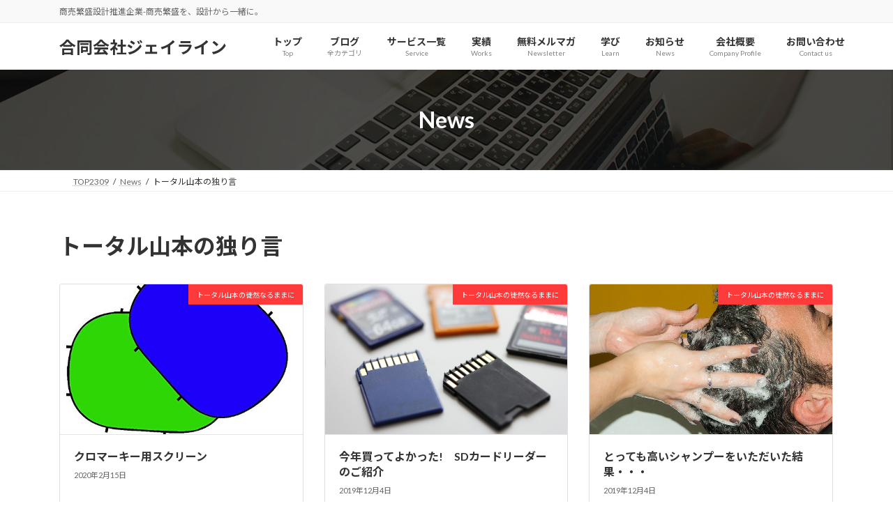

--- FILE ---
content_type: text/html; charset=UTF-8
request_url: https://www.jline.net/tag/%E3%83%88%E3%83%BC%E3%82%BF%E3%83%AB%E5%B1%B1%E6%9C%AC%E3%81%AE%E7%8B%AC%E3%82%8A%E8%A8%80/
body_size: 15175
content:
<!DOCTYPE html>
<html lang="ja">
<head>
<meta charset="utf-8">
<meta http-equiv="X-UA-Compatible" content="IE=edge">
<meta name="viewport" content="width=device-width, initial-scale=1">
<!-- Google tag (gtag.js) --><script async src="https://www.googletagmanager.com/gtag/js?id=G-TLMD2XVZ96"></script><script>window.dataLayer = window.dataLayer || [];function gtag(){dataLayer.push(arguments);}gtag('js', new Date());gtag('config', 'G-TLMD2XVZ96');</script>
<title>トータル山本の独り言 | 合同会社ジェイライン</title>
<meta name='robots' content='max-image-preview:large' />
<link rel="alternate" type="application/rss+xml" title="合同会社ジェイライン &raquo; フィード" href="https://www.jline.net/feed/" />
<link rel="alternate" type="application/rss+xml" title="合同会社ジェイライン &raquo; コメントフィード" href="https://www.jline.net/comments/feed/" />
<link rel="alternate" type="application/rss+xml" title="合同会社ジェイライン &raquo; トータル山本の独り言 タグのフィード" href="https://www.jline.net/tag/%e3%83%88%e3%83%bc%e3%82%bf%e3%83%ab%e5%b1%b1%e6%9c%ac%e3%81%ae%e7%8b%ac%e3%82%8a%e8%a8%80/feed/" />
<meta name="description" content="トータル山本の独り言 について 合同会社ジェイライン 商売繁盛設計推進企業-商売繁盛を、設計から一緒に。" /><style id='wp-img-auto-sizes-contain-inline-css' type='text/css'>
img:is([sizes=auto i],[sizes^="auto," i]){contain-intrinsic-size:3000px 1500px}
/*# sourceURL=wp-img-auto-sizes-contain-inline-css */
</style>
<link rel='stylesheet' id='vkExUnit_common_style-css' href='https://www.jline.net/wp-content/plugins/vk-all-in-one-expansion-unit/assets/css/vkExUnit_style.css?ver=9.113.0.1' type='text/css' media='all' />
<style id='vkExUnit_common_style-inline-css' type='text/css'>
:root {--ver_page_top_button_url:url(https://www.jline.net/wp-content/plugins/vk-all-in-one-expansion-unit/assets/images/to-top-btn-icon.svg);}@font-face {font-weight: normal;font-style: normal;font-family: "vk_sns";src: url("https://www.jline.net/wp-content/plugins/vk-all-in-one-expansion-unit/inc/sns/icons/fonts/vk_sns.eot?-bq20cj");src: url("https://www.jline.net/wp-content/plugins/vk-all-in-one-expansion-unit/inc/sns/icons/fonts/vk_sns.eot?#iefix-bq20cj") format("embedded-opentype"),url("https://www.jline.net/wp-content/plugins/vk-all-in-one-expansion-unit/inc/sns/icons/fonts/vk_sns.woff?-bq20cj") format("woff"),url("https://www.jline.net/wp-content/plugins/vk-all-in-one-expansion-unit/inc/sns/icons/fonts/vk_sns.ttf?-bq20cj") format("truetype"),url("https://www.jline.net/wp-content/plugins/vk-all-in-one-expansion-unit/inc/sns/icons/fonts/vk_sns.svg?-bq20cj#vk_sns") format("svg");}
.veu_promotion-alert__content--text {border: 1px solid rgba(0,0,0,0.125);padding: 0.5em 1em;border-radius: var(--vk-size-radius);margin-bottom: var(--vk-margin-block-bottom);font-size: 0.875rem;}/* Alert Content部分に段落タグを入れた場合に最後の段落の余白を0にする */.veu_promotion-alert__content--text p:last-of-type{margin-bottom:0;margin-top: 0;}
/*# sourceURL=vkExUnit_common_style-inline-css */
</style>
<link rel='stylesheet' id='vk-header-top-css' href='https://www.jline.net/wp-content/plugins/lightning-g3-pro-unit/inc/header-top/package/css/header-top.css?ver=0.1.1' type='text/css' media='all' />
<style id='wp-emoji-styles-inline-css' type='text/css'>

	img.wp-smiley, img.emoji {
		display: inline !important;
		border: none !important;
		box-shadow: none !important;
		height: 1em !important;
		width: 1em !important;
		margin: 0 0.07em !important;
		vertical-align: -0.1em !important;
		background: none !important;
		padding: 0 !important;
	}
/*# sourceURL=wp-emoji-styles-inline-css */
</style>
<style id='wp-block-library-inline-css' type='text/css'>
:root{--wp-block-synced-color:#7a00df;--wp-block-synced-color--rgb:122,0,223;--wp-bound-block-color:var(--wp-block-synced-color);--wp-editor-canvas-background:#ddd;--wp-admin-theme-color:#007cba;--wp-admin-theme-color--rgb:0,124,186;--wp-admin-theme-color-darker-10:#006ba1;--wp-admin-theme-color-darker-10--rgb:0,107,160.5;--wp-admin-theme-color-darker-20:#005a87;--wp-admin-theme-color-darker-20--rgb:0,90,135;--wp-admin-border-width-focus:2px}@media (min-resolution:192dpi){:root{--wp-admin-border-width-focus:1.5px}}.wp-element-button{cursor:pointer}:root .has-very-light-gray-background-color{background-color:#eee}:root .has-very-dark-gray-background-color{background-color:#313131}:root .has-very-light-gray-color{color:#eee}:root .has-very-dark-gray-color{color:#313131}:root .has-vivid-green-cyan-to-vivid-cyan-blue-gradient-background{background:linear-gradient(135deg,#00d084,#0693e3)}:root .has-purple-crush-gradient-background{background:linear-gradient(135deg,#34e2e4,#4721fb 50%,#ab1dfe)}:root .has-hazy-dawn-gradient-background{background:linear-gradient(135deg,#faaca8,#dad0ec)}:root .has-subdued-olive-gradient-background{background:linear-gradient(135deg,#fafae1,#67a671)}:root .has-atomic-cream-gradient-background{background:linear-gradient(135deg,#fdd79a,#004a59)}:root .has-nightshade-gradient-background{background:linear-gradient(135deg,#330968,#31cdcf)}:root .has-midnight-gradient-background{background:linear-gradient(135deg,#020381,#2874fc)}:root{--wp--preset--font-size--normal:16px;--wp--preset--font-size--huge:42px}.has-regular-font-size{font-size:1em}.has-larger-font-size{font-size:2.625em}.has-normal-font-size{font-size:var(--wp--preset--font-size--normal)}.has-huge-font-size{font-size:var(--wp--preset--font-size--huge)}.has-text-align-center{text-align:center}.has-text-align-left{text-align:left}.has-text-align-right{text-align:right}.has-fit-text{white-space:nowrap!important}#end-resizable-editor-section{display:none}.aligncenter{clear:both}.items-justified-left{justify-content:flex-start}.items-justified-center{justify-content:center}.items-justified-right{justify-content:flex-end}.items-justified-space-between{justify-content:space-between}.screen-reader-text{border:0;clip-path:inset(50%);height:1px;margin:-1px;overflow:hidden;padding:0;position:absolute;width:1px;word-wrap:normal!important}.screen-reader-text:focus{background-color:#ddd;clip-path:none;color:#444;display:block;font-size:1em;height:auto;left:5px;line-height:normal;padding:15px 23px 14px;text-decoration:none;top:5px;width:auto;z-index:100000}html :where(.has-border-color){border-style:solid}html :where([style*=border-top-color]){border-top-style:solid}html :where([style*=border-right-color]){border-right-style:solid}html :where([style*=border-bottom-color]){border-bottom-style:solid}html :where([style*=border-left-color]){border-left-style:solid}html :where([style*=border-width]){border-style:solid}html :where([style*=border-top-width]){border-top-style:solid}html :where([style*=border-right-width]){border-right-style:solid}html :where([style*=border-bottom-width]){border-bottom-style:solid}html :where([style*=border-left-width]){border-left-style:solid}html :where(img[class*=wp-image-]){height:auto;max-width:100%}:where(figure){margin:0 0 1em}html :where(.is-position-sticky){--wp-admin--admin-bar--position-offset:var(--wp-admin--admin-bar--height,0px)}@media screen and (max-width:600px){html :where(.is-position-sticky){--wp-admin--admin-bar--position-offset:0px}}
.vk-cols--reverse{flex-direction:row-reverse}.vk-cols--hasbtn{margin-bottom:0}.vk-cols--hasbtn>.row>.vk_gridColumn_item,.vk-cols--hasbtn>.wp-block-column{position:relative;padding-bottom:3em}.vk-cols--hasbtn>.row>.vk_gridColumn_item>.wp-block-buttons,.vk-cols--hasbtn>.row>.vk_gridColumn_item>.vk_button,.vk-cols--hasbtn>.wp-block-column>.wp-block-buttons,.vk-cols--hasbtn>.wp-block-column>.vk_button{position:absolute;bottom:0;width:100%}.vk-cols--fit.wp-block-columns{gap:0}.vk-cols--fit.wp-block-columns,.vk-cols--fit.wp-block-columns:not(.is-not-stacked-on-mobile){margin-top:0;margin-bottom:0;justify-content:space-between}.vk-cols--fit.wp-block-columns>.wp-block-column *:last-child,.vk-cols--fit.wp-block-columns:not(.is-not-stacked-on-mobile)>.wp-block-column *:last-child{margin-bottom:0}.vk-cols--fit.wp-block-columns>.wp-block-column>.wp-block-cover,.vk-cols--fit.wp-block-columns:not(.is-not-stacked-on-mobile)>.wp-block-column>.wp-block-cover{margin-top:0}.vk-cols--fit.wp-block-columns.has-background,.vk-cols--fit.wp-block-columns:not(.is-not-stacked-on-mobile).has-background{padding:0}@media(max-width: 599px){.vk-cols--fit.wp-block-columns:not(.has-background)>.wp-block-column:not(.has-background),.vk-cols--fit.wp-block-columns:not(.is-not-stacked-on-mobile):not(.has-background)>.wp-block-column:not(.has-background){padding-left:0 !important;padding-right:0 !important}}@media(min-width: 782px){.vk-cols--fit.wp-block-columns .block-editor-block-list__block.wp-block-column:not(:first-child),.vk-cols--fit.wp-block-columns>.wp-block-column:not(:first-child),.vk-cols--fit.wp-block-columns:not(.is-not-stacked-on-mobile) .block-editor-block-list__block.wp-block-column:not(:first-child),.vk-cols--fit.wp-block-columns:not(.is-not-stacked-on-mobile)>.wp-block-column:not(:first-child){margin-left:0}}@media(min-width: 600px)and (max-width: 781px){.vk-cols--fit.wp-block-columns .wp-block-column:nth-child(2n),.vk-cols--fit.wp-block-columns:not(.is-not-stacked-on-mobile) .wp-block-column:nth-child(2n){margin-left:0}.vk-cols--fit.wp-block-columns .wp-block-column:not(:only-child),.vk-cols--fit.wp-block-columns:not(.is-not-stacked-on-mobile) .wp-block-column:not(:only-child){flex-basis:50% !important}}.vk-cols--fit--gap1.wp-block-columns{gap:1px}@media(min-width: 600px)and (max-width: 781px){.vk-cols--fit--gap1.wp-block-columns .wp-block-column:not(:only-child){flex-basis:calc(50% - 1px) !important}}.vk-cols--fit.vk-cols--grid>.block-editor-block-list__block,.vk-cols--fit.vk-cols--grid>.wp-block-column,.vk-cols--fit.vk-cols--grid:not(.is-not-stacked-on-mobile)>.block-editor-block-list__block,.vk-cols--fit.vk-cols--grid:not(.is-not-stacked-on-mobile)>.wp-block-column{flex-basis:50%;box-sizing:border-box}@media(max-width: 599px){.vk-cols--fit.vk-cols--grid.vk-cols--grid--alignfull>.wp-block-column:nth-child(2)>.wp-block-cover,.vk-cols--fit.vk-cols--grid.vk-cols--grid--alignfull>.wp-block-column:nth-child(2)>.vk_outer,.vk-cols--fit.vk-cols--grid:not(.is-not-stacked-on-mobile).vk-cols--grid--alignfull>.wp-block-column:nth-child(2)>.wp-block-cover,.vk-cols--fit.vk-cols--grid:not(.is-not-stacked-on-mobile).vk-cols--grid--alignfull>.wp-block-column:nth-child(2)>.vk_outer{width:100vw;margin-right:calc((100% - 100vw)/2);margin-left:calc((100% - 100vw)/2)}}@media(min-width: 600px){.vk-cols--fit.vk-cols--grid.vk-cols--grid--alignfull>.wp-block-column:nth-child(2)>.wp-block-cover,.vk-cols--fit.vk-cols--grid.vk-cols--grid--alignfull>.wp-block-column:nth-child(2)>.vk_outer,.vk-cols--fit.vk-cols--grid:not(.is-not-stacked-on-mobile).vk-cols--grid--alignfull>.wp-block-column:nth-child(2)>.wp-block-cover,.vk-cols--fit.vk-cols--grid:not(.is-not-stacked-on-mobile).vk-cols--grid--alignfull>.wp-block-column:nth-child(2)>.vk_outer{margin-right:calc(100% - 50vw);width:50vw}}@media(min-width: 600px){.vk-cols--fit.vk-cols--grid.vk-cols--grid--alignfull.vk-cols--reverse>.wp-block-column,.vk-cols--fit.vk-cols--grid:not(.is-not-stacked-on-mobile).vk-cols--grid--alignfull.vk-cols--reverse>.wp-block-column{margin-left:0;margin-right:0}.vk-cols--fit.vk-cols--grid.vk-cols--grid--alignfull.vk-cols--reverse>.wp-block-column:nth-child(2)>.wp-block-cover,.vk-cols--fit.vk-cols--grid.vk-cols--grid--alignfull.vk-cols--reverse>.wp-block-column:nth-child(2)>.vk_outer,.vk-cols--fit.vk-cols--grid:not(.is-not-stacked-on-mobile).vk-cols--grid--alignfull.vk-cols--reverse>.wp-block-column:nth-child(2)>.wp-block-cover,.vk-cols--fit.vk-cols--grid:not(.is-not-stacked-on-mobile).vk-cols--grid--alignfull.vk-cols--reverse>.wp-block-column:nth-child(2)>.vk_outer{margin-left:calc(100% - 50vw)}}.vk-cols--menu h2,.vk-cols--menu h3,.vk-cols--menu h4,.vk-cols--menu h5{margin-bottom:.2em;text-shadow:#000 0 0 10px}.vk-cols--menu h2:first-child,.vk-cols--menu h3:first-child,.vk-cols--menu h4:first-child,.vk-cols--menu h5:first-child{margin-top:0}.vk-cols--menu p{margin-bottom:1rem;text-shadow:#000 0 0 10px}.vk-cols--menu .wp-block-cover__inner-container:last-child{margin-bottom:0}.vk-cols--fitbnrs .wp-block-column .wp-block-cover:hover img{filter:unset}.vk-cols--fitbnrs .wp-block-column .wp-block-cover:hover{background-color:unset}.vk-cols--fitbnrs .wp-block-column .wp-block-cover:hover .wp-block-cover__image-background{filter:unset !important}.vk-cols--fitbnrs .wp-block-cover .wp-block-cover__inner-container{position:absolute;height:100%;width:100%}.vk-cols--fitbnrs .vk_button{height:100%;margin:0}.vk-cols--fitbnrs .vk_button .vk_button_btn,.vk-cols--fitbnrs .vk_button .btn{height:100%;width:100%;border:none;box-shadow:none;background-color:unset !important;transition:unset}.vk-cols--fitbnrs .vk_button .vk_button_btn:hover,.vk-cols--fitbnrs .vk_button .btn:hover{transition:unset}.vk-cols--fitbnrs .vk_button .vk_button_btn:after,.vk-cols--fitbnrs .vk_button .btn:after{border:none}.vk-cols--fitbnrs .vk_button .vk_button_link_txt{width:100%;position:absolute;top:50%;left:50%;transform:translateY(-50%) translateX(-50%);font-size:2rem;text-shadow:#000 0 0 10px}.vk-cols--fitbnrs .vk_button .vk_button_link_subCaption{width:100%;position:absolute;top:calc(50% + 2.2em);left:50%;transform:translateY(-50%) translateX(-50%);text-shadow:#000 0 0 10px}@media(min-width: 992px){.vk-cols--media.wp-block-columns{gap:3rem}}.vk-fit-map figure{margin-bottom:0}.vk-fit-map iframe{position:relative;margin-bottom:0;display:block;max-height:400px;width:100vw}.vk-fit-map:is(.alignfull,.alignwide) div{max-width:100%}.vk-table--th--width25 :where(tr>*:first-child){width:25%}.vk-table--th--width30 :where(tr>*:first-child){width:30%}.vk-table--th--width35 :where(tr>*:first-child){width:35%}.vk-table--th--width40 :where(tr>*:first-child){width:40%}.vk-table--th--bg-bright :where(tr>*:first-child){background-color:var(--wp--preset--color--bg-secondary, rgba(0, 0, 0, 0.05))}@media(max-width: 599px){.vk-table--mobile-block :is(th,td){width:100%;display:block}.vk-table--mobile-block.wp-block-table table :is(th,td){border-top:none}}.vk-table--width--th25 :where(tr>*:first-child){width:25%}.vk-table--width--th30 :where(tr>*:first-child){width:30%}.vk-table--width--th35 :where(tr>*:first-child){width:35%}.vk-table--width--th40 :where(tr>*:first-child){width:40%}.no-margin{margin:0}@media(max-width: 599px){.wp-block-image.vk-aligncenter--mobile>.alignright{float:none;margin-left:auto;margin-right:auto}.vk-no-padding-horizontal--mobile{padding-left:0 !important;padding-right:0 !important}}
/* VK Color Palettes */:root{ --wp--preset--color--vk-color-primary:#337ab7}/* --vk-color-primary is deprecated. */:root{ --vk-color-primary: var(--wp--preset--color--vk-color-primary);}:root{ --wp--preset--color--vk-color-primary-dark:#296292}/* --vk-color-primary-dark is deprecated. */:root{ --vk-color-primary-dark: var(--wp--preset--color--vk-color-primary-dark);}:root{ --wp--preset--color--vk-color-primary-vivid:#3886c9}/* --vk-color-primary-vivid is deprecated. */:root{ --vk-color-primary-vivid: var(--wp--preset--color--vk-color-primary-vivid);}

/*# sourceURL=wp-block-library-inline-css */
</style><style id='global-styles-inline-css' type='text/css'>
:root{--wp--preset--aspect-ratio--square: 1;--wp--preset--aspect-ratio--4-3: 4/3;--wp--preset--aspect-ratio--3-4: 3/4;--wp--preset--aspect-ratio--3-2: 3/2;--wp--preset--aspect-ratio--2-3: 2/3;--wp--preset--aspect-ratio--16-9: 16/9;--wp--preset--aspect-ratio--9-16: 9/16;--wp--preset--color--black: #000000;--wp--preset--color--cyan-bluish-gray: #abb8c3;--wp--preset--color--white: #ffffff;--wp--preset--color--pale-pink: #f78da7;--wp--preset--color--vivid-red: #cf2e2e;--wp--preset--color--luminous-vivid-orange: #ff6900;--wp--preset--color--luminous-vivid-amber: #fcb900;--wp--preset--color--light-green-cyan: #7bdcb5;--wp--preset--color--vivid-green-cyan: #00d084;--wp--preset--color--pale-cyan-blue: #8ed1fc;--wp--preset--color--vivid-cyan-blue: #0693e3;--wp--preset--color--vivid-purple: #9b51e0;--wp--preset--color--vk-color-primary: #337ab7;--wp--preset--color--vk-color-primary-dark: #296292;--wp--preset--color--vk-color-primary-vivid: #3886c9;--wp--preset--gradient--vivid-cyan-blue-to-vivid-purple: linear-gradient(135deg,rgba(6,147,227,1) 0%,rgb(155,81,224) 100%);--wp--preset--gradient--light-green-cyan-to-vivid-green-cyan: linear-gradient(135deg,rgb(122,220,180) 0%,rgb(0,208,130) 100%);--wp--preset--gradient--luminous-vivid-amber-to-luminous-vivid-orange: linear-gradient(135deg,rgba(252,185,0,1) 0%,rgba(255,105,0,1) 100%);--wp--preset--gradient--luminous-vivid-orange-to-vivid-red: linear-gradient(135deg,rgba(255,105,0,1) 0%,rgb(207,46,46) 100%);--wp--preset--gradient--very-light-gray-to-cyan-bluish-gray: linear-gradient(135deg,rgb(238,238,238) 0%,rgb(169,184,195) 100%);--wp--preset--gradient--cool-to-warm-spectrum: linear-gradient(135deg,rgb(74,234,220) 0%,rgb(151,120,209) 20%,rgb(207,42,186) 40%,rgb(238,44,130) 60%,rgb(251,105,98) 80%,rgb(254,248,76) 100%);--wp--preset--gradient--blush-light-purple: linear-gradient(135deg,rgb(255,206,236) 0%,rgb(152,150,240) 100%);--wp--preset--gradient--blush-bordeaux: linear-gradient(135deg,rgb(254,205,165) 0%,rgb(254,45,45) 50%,rgb(107,0,62) 100%);--wp--preset--gradient--luminous-dusk: linear-gradient(135deg,rgb(255,203,112) 0%,rgb(199,81,192) 50%,rgb(65,88,208) 100%);--wp--preset--gradient--pale-ocean: linear-gradient(135deg,rgb(255,245,203) 0%,rgb(182,227,212) 50%,rgb(51,167,181) 100%);--wp--preset--gradient--electric-grass: linear-gradient(135deg,rgb(202,248,128) 0%,rgb(113,206,126) 100%);--wp--preset--gradient--midnight: linear-gradient(135deg,rgb(2,3,129) 0%,rgb(40,116,252) 100%);--wp--preset--gradient--vivid-green-cyan-to-vivid-cyan-blue: linear-gradient(135deg,rgba(0,208,132,1) 0%,rgba(6,147,227,1) 100%);--wp--preset--font-size--small: 14px;--wp--preset--font-size--medium: 20px;--wp--preset--font-size--large: 24px;--wp--preset--font-size--x-large: 42px;--wp--preset--font-size--regular: 16px;--wp--preset--font-size--huge: 36px;--wp--preset--spacing--20: 0.44rem;--wp--preset--spacing--30: 0.67rem;--wp--preset--spacing--40: 1rem;--wp--preset--spacing--50: 1.5rem;--wp--preset--spacing--60: 2.25rem;--wp--preset--spacing--70: 3.38rem;--wp--preset--spacing--80: 5.06rem;--wp--preset--shadow--natural: 6px 6px 9px rgba(0, 0, 0, 0.2);--wp--preset--shadow--deep: 12px 12px 50px rgba(0, 0, 0, 0.4);--wp--preset--shadow--sharp: 6px 6px 0px rgba(0, 0, 0, 0.2);--wp--preset--shadow--outlined: 6px 6px 0px -3px rgb(255, 255, 255), 6px 6px rgb(0, 0, 0);--wp--preset--shadow--crisp: 6px 6px 0px rgb(0, 0, 0);}:where(.is-layout-flex){gap: 0.5em;}:where(.is-layout-grid){gap: 0.5em;}body .is-layout-flex{display: flex;}.is-layout-flex{flex-wrap: wrap;align-items: center;}.is-layout-flex > :is(*, div){margin: 0;}body .is-layout-grid{display: grid;}.is-layout-grid > :is(*, div){margin: 0;}:where(.wp-block-columns.is-layout-flex){gap: 2em;}:where(.wp-block-columns.is-layout-grid){gap: 2em;}:where(.wp-block-post-template.is-layout-flex){gap: 1.25em;}:where(.wp-block-post-template.is-layout-grid){gap: 1.25em;}.has-black-color{color: var(--wp--preset--color--black) !important;}.has-cyan-bluish-gray-color{color: var(--wp--preset--color--cyan-bluish-gray) !important;}.has-white-color{color: var(--wp--preset--color--white) !important;}.has-pale-pink-color{color: var(--wp--preset--color--pale-pink) !important;}.has-vivid-red-color{color: var(--wp--preset--color--vivid-red) !important;}.has-luminous-vivid-orange-color{color: var(--wp--preset--color--luminous-vivid-orange) !important;}.has-luminous-vivid-amber-color{color: var(--wp--preset--color--luminous-vivid-amber) !important;}.has-light-green-cyan-color{color: var(--wp--preset--color--light-green-cyan) !important;}.has-vivid-green-cyan-color{color: var(--wp--preset--color--vivid-green-cyan) !important;}.has-pale-cyan-blue-color{color: var(--wp--preset--color--pale-cyan-blue) !important;}.has-vivid-cyan-blue-color{color: var(--wp--preset--color--vivid-cyan-blue) !important;}.has-vivid-purple-color{color: var(--wp--preset--color--vivid-purple) !important;}.has-vk-color-primary-color{color: var(--wp--preset--color--vk-color-primary) !important;}.has-vk-color-primary-dark-color{color: var(--wp--preset--color--vk-color-primary-dark) !important;}.has-vk-color-primary-vivid-color{color: var(--wp--preset--color--vk-color-primary-vivid) !important;}.has-black-background-color{background-color: var(--wp--preset--color--black) !important;}.has-cyan-bluish-gray-background-color{background-color: var(--wp--preset--color--cyan-bluish-gray) !important;}.has-white-background-color{background-color: var(--wp--preset--color--white) !important;}.has-pale-pink-background-color{background-color: var(--wp--preset--color--pale-pink) !important;}.has-vivid-red-background-color{background-color: var(--wp--preset--color--vivid-red) !important;}.has-luminous-vivid-orange-background-color{background-color: var(--wp--preset--color--luminous-vivid-orange) !important;}.has-luminous-vivid-amber-background-color{background-color: var(--wp--preset--color--luminous-vivid-amber) !important;}.has-light-green-cyan-background-color{background-color: var(--wp--preset--color--light-green-cyan) !important;}.has-vivid-green-cyan-background-color{background-color: var(--wp--preset--color--vivid-green-cyan) !important;}.has-pale-cyan-blue-background-color{background-color: var(--wp--preset--color--pale-cyan-blue) !important;}.has-vivid-cyan-blue-background-color{background-color: var(--wp--preset--color--vivid-cyan-blue) !important;}.has-vivid-purple-background-color{background-color: var(--wp--preset--color--vivid-purple) !important;}.has-vk-color-primary-background-color{background-color: var(--wp--preset--color--vk-color-primary) !important;}.has-vk-color-primary-dark-background-color{background-color: var(--wp--preset--color--vk-color-primary-dark) !important;}.has-vk-color-primary-vivid-background-color{background-color: var(--wp--preset--color--vk-color-primary-vivid) !important;}.has-black-border-color{border-color: var(--wp--preset--color--black) !important;}.has-cyan-bluish-gray-border-color{border-color: var(--wp--preset--color--cyan-bluish-gray) !important;}.has-white-border-color{border-color: var(--wp--preset--color--white) !important;}.has-pale-pink-border-color{border-color: var(--wp--preset--color--pale-pink) !important;}.has-vivid-red-border-color{border-color: var(--wp--preset--color--vivid-red) !important;}.has-luminous-vivid-orange-border-color{border-color: var(--wp--preset--color--luminous-vivid-orange) !important;}.has-luminous-vivid-amber-border-color{border-color: var(--wp--preset--color--luminous-vivid-amber) !important;}.has-light-green-cyan-border-color{border-color: var(--wp--preset--color--light-green-cyan) !important;}.has-vivid-green-cyan-border-color{border-color: var(--wp--preset--color--vivid-green-cyan) !important;}.has-pale-cyan-blue-border-color{border-color: var(--wp--preset--color--pale-cyan-blue) !important;}.has-vivid-cyan-blue-border-color{border-color: var(--wp--preset--color--vivid-cyan-blue) !important;}.has-vivid-purple-border-color{border-color: var(--wp--preset--color--vivid-purple) !important;}.has-vk-color-primary-border-color{border-color: var(--wp--preset--color--vk-color-primary) !important;}.has-vk-color-primary-dark-border-color{border-color: var(--wp--preset--color--vk-color-primary-dark) !important;}.has-vk-color-primary-vivid-border-color{border-color: var(--wp--preset--color--vk-color-primary-vivid) !important;}.has-vivid-cyan-blue-to-vivid-purple-gradient-background{background: var(--wp--preset--gradient--vivid-cyan-blue-to-vivid-purple) !important;}.has-light-green-cyan-to-vivid-green-cyan-gradient-background{background: var(--wp--preset--gradient--light-green-cyan-to-vivid-green-cyan) !important;}.has-luminous-vivid-amber-to-luminous-vivid-orange-gradient-background{background: var(--wp--preset--gradient--luminous-vivid-amber-to-luminous-vivid-orange) !important;}.has-luminous-vivid-orange-to-vivid-red-gradient-background{background: var(--wp--preset--gradient--luminous-vivid-orange-to-vivid-red) !important;}.has-very-light-gray-to-cyan-bluish-gray-gradient-background{background: var(--wp--preset--gradient--very-light-gray-to-cyan-bluish-gray) !important;}.has-cool-to-warm-spectrum-gradient-background{background: var(--wp--preset--gradient--cool-to-warm-spectrum) !important;}.has-blush-light-purple-gradient-background{background: var(--wp--preset--gradient--blush-light-purple) !important;}.has-blush-bordeaux-gradient-background{background: var(--wp--preset--gradient--blush-bordeaux) !important;}.has-luminous-dusk-gradient-background{background: var(--wp--preset--gradient--luminous-dusk) !important;}.has-pale-ocean-gradient-background{background: var(--wp--preset--gradient--pale-ocean) !important;}.has-electric-grass-gradient-background{background: var(--wp--preset--gradient--electric-grass) !important;}.has-midnight-gradient-background{background: var(--wp--preset--gradient--midnight) !important;}.has-small-font-size{font-size: var(--wp--preset--font-size--small) !important;}.has-medium-font-size{font-size: var(--wp--preset--font-size--medium) !important;}.has-large-font-size{font-size: var(--wp--preset--font-size--large) !important;}.has-x-large-font-size{font-size: var(--wp--preset--font-size--x-large) !important;}
/*# sourceURL=global-styles-inline-css */
</style>

<style id='classic-theme-styles-inline-css' type='text/css'>
/*! This file is auto-generated */
.wp-block-button__link{color:#fff;background-color:#32373c;border-radius:9999px;box-shadow:none;text-decoration:none;padding:calc(.667em + 2px) calc(1.333em + 2px);font-size:1.125em}.wp-block-file__button{background:#32373c;color:#fff;text-decoration:none}
/*# sourceURL=/wp-includes/css/classic-themes.min.css */
</style>
<link rel='stylesheet' id='vk-swiper-style-css' href='https://www.jline.net/wp-content/plugins/vk-blocks-pro/vendor/vektor-inc/vk-swiper/src/assets/css/swiper-bundle.min.css?ver=11.0.2' type='text/css' media='all' />
<link rel='stylesheet' id='lightning-common-style-css' href='https://www.jline.net/wp-content/themes/lightning/_g3/assets/css/style.css?ver=15.33.0' type='text/css' media='all' />
<style id='lightning-common-style-inline-css' type='text/css'>
/* Lightning */:root {--vk-color-primary:#337ab7;--vk-color-primary-dark:#296292;--vk-color-primary-vivid:#3886c9;--g_nav_main_acc_icon_open_url:url(https://www.jline.net/wp-content/themes/lightning/_g3/inc/vk-mobile-nav/package/images/vk-menu-acc-icon-open-black.svg);--g_nav_main_acc_icon_close_url: url(https://www.jline.net/wp-content/themes/lightning/_g3/inc/vk-mobile-nav/package/images/vk-menu-close-black.svg);--g_nav_sub_acc_icon_open_url: url(https://www.jline.net/wp-content/themes/lightning/_g3/inc/vk-mobile-nav/package/images/vk-menu-acc-icon-open-white.svg);--g_nav_sub_acc_icon_close_url: url(https://www.jline.net/wp-content/themes/lightning/_g3/inc/vk-mobile-nav/package/images/vk-menu-close-white.svg);}
:root{--swiper-navigation-color: #fff;}
:root {}.main-section {}
/* vk-mobile-nav */:root {--vk-mobile-nav-menu-btn-bg-src: url("https://www.jline.net/wp-content/themes/lightning/_g3/inc/vk-mobile-nav/package/images/vk-menu-btn-black.svg");--vk-mobile-nav-menu-btn-close-bg-src: url("https://www.jline.net/wp-content/themes/lightning/_g3/inc/vk-mobile-nav/package/images/vk-menu-close-black.svg");--vk-menu-acc-icon-open-black-bg-src: url("https://www.jline.net/wp-content/themes/lightning/_g3/inc/vk-mobile-nav/package/images/vk-menu-acc-icon-open-black.svg");--vk-menu-acc-icon-open-white-bg-src: url("https://www.jline.net/wp-content/themes/lightning/_g3/inc/vk-mobile-nav/package/images/vk-menu-acc-icon-open-white.svg");--vk-menu-acc-icon-close-black-bg-src: url("https://www.jline.net/wp-content/themes/lightning/_g3/inc/vk-mobile-nav/package/images/vk-menu-close-black.svg");--vk-menu-acc-icon-close-white-bg-src: url("https://www.jline.net/wp-content/themes/lightning/_g3/inc/vk-mobile-nav/package/images/vk-menu-close-white.svg");}
/*# sourceURL=lightning-common-style-inline-css */
</style>
<link rel='stylesheet' id='lightning-design-style-css' href='https://www.jline.net/wp-content/themes/lightning/_g3/design-skin/origin3/css/style.css?ver=15.33.0' type='text/css' media='all' />
<style id='lightning-design-style-inline-css' type='text/css'>
.tagcloud a:before { font-family: "Font Awesome 7 Free";content: "\f02b";font-weight: bold; }
.vk-campaign-text{color:#fff;background-color:#eab010;}.vk-campaign-text_btn,.vk-campaign-text_btn:link,.vk-campaign-text_btn:visited,.vk-campaign-text_btn:focus,.vk-campaign-text_btn:active{background:#fff;color:#4c4c4c;}a.vk-campaign-text_btn:hover{background:#eab010;color:#fff;}.vk-campaign-text_link,.vk-campaign-text_link:link,.vk-campaign-text_link:hover,.vk-campaign-text_link:visited,.vk-campaign-text_link:active,.vk-campaign-text_link:focus{color:#fff;}
/* page header */:root{--vk-page-header-url : url(https://www.jline.net/wp-content/plugins/lightning-g3-pro-unit/inc/page-header/package/images/header-sample.jpg);}@media ( max-width:575.98px ){:root{--vk-page-header-url : url(https://www.jline.net/wp-content/plugins/lightning-g3-pro-unit/inc/page-header/package/images/header-sample.jpg);}}.page-header{ position:relative;color:#fff;background: var(--vk-page-header-url, url(https://www.jline.net/wp-content/plugins/lightning-g3-pro-unit/inc/page-header/package/images/header-sample.jpg) ) no-repeat 50% center;background-size: cover;min-height:9rem;}.page-header::before{content:"";position:absolute;top:0;left:0;background-color:#000;opacity:0.7;width:100%;height:100%;}
/*# sourceURL=lightning-design-style-inline-css */
</style>
<link rel='stylesheet' id='vk-blog-card-css' href='https://www.jline.net/wp-content/themes/lightning/_g3/inc/vk-wp-oembed-blog-card/package/css/blog-card.css?ver=6.9' type='text/css' media='all' />
<link rel='stylesheet' id='veu-cta-css' href='https://www.jline.net/wp-content/plugins/vk-all-in-one-expansion-unit/inc/call-to-action/package/assets/css/style.css?ver=9.113.0.1' type='text/css' media='all' />
<link rel='stylesheet' id='vk-blocks-build-css-css' href='https://www.jline.net/wp-content/plugins/vk-blocks-pro/build/block-build.css?ver=1.115.2.0' type='text/css' media='all' />
<style id='vk-blocks-build-css-inline-css' type='text/css'>

	:root {
		--vk_image-mask-circle: url(https://www.jline.net/wp-content/plugins/vk-blocks-pro/inc/vk-blocks/images/circle.svg);
		--vk_image-mask-wave01: url(https://www.jline.net/wp-content/plugins/vk-blocks-pro/inc/vk-blocks/images/wave01.svg);
		--vk_image-mask-wave02: url(https://www.jline.net/wp-content/plugins/vk-blocks-pro/inc/vk-blocks/images/wave02.svg);
		--vk_image-mask-wave03: url(https://www.jline.net/wp-content/plugins/vk-blocks-pro/inc/vk-blocks/images/wave03.svg);
		--vk_image-mask-wave04: url(https://www.jline.net/wp-content/plugins/vk-blocks-pro/inc/vk-blocks/images/wave04.svg);
	}
	

	:root {

		--vk-balloon-border-width:1px;

		--vk-balloon-speech-offset:-12px;
	}
	

	:root {
		--vk_flow-arrow: url(https://www.jline.net/wp-content/plugins/vk-blocks-pro/inc/vk-blocks/images/arrow_bottom.svg);
	}
	
/*# sourceURL=vk-blocks-build-css-inline-css */
</style>
<link rel='stylesheet' id='lightning-theme-style-css' href='https://www.jline.net/wp-content/themes/lightning/style.css?ver=15.33.0' type='text/css' media='all' />
<link rel='stylesheet' id='vk-font-awesome-css' href='https://www.jline.net/wp-content/themes/lightning/vendor/vektor-inc/font-awesome-versions/src/font-awesome/css/all.min.css?ver=7.1.0' type='text/css' media='all' />
<link rel='stylesheet' id='vk-header-layout-css' href='https://www.jline.net/wp-content/plugins/lightning-g3-pro-unit/inc/header-layout/package/css/header-layout.css?ver=0.29.10' type='text/css' media='all' />
<link rel='stylesheet' id='vk-campaign-text-css' href='https://www.jline.net/wp-content/plugins/lightning-g3-pro-unit/inc/vk-campaign-text/package/css/vk-campaign-text.css?ver=0.1.0' type='text/css' media='all' />
<link rel='stylesheet' id='vk-mobile-fix-nav-css' href='https://www.jline.net/wp-content/plugins/lightning-g3-pro-unit/inc/vk-mobile-fix-nav/package/css/vk-mobile-fix-nav.css?ver=0.0.0' type='text/css' media='all' />
<script type="text/javascript" id="vk-blocks/breadcrumb-script-js-extra">
/* <![CDATA[ */
var vkBreadcrumbSeparator = {"separator":""};
//# sourceURL=vk-blocks%2Fbreadcrumb-script-js-extra
/* ]]> */
</script>
<script type="text/javascript" src="https://www.jline.net/wp-content/plugins/vk-blocks-pro/build/vk-breadcrumb.min.js?ver=1.115.2.0" id="vk-blocks/breadcrumb-script-js"></script>
<script type="text/javascript" src="https://www.jline.net/wp-includes/js/jquery/jquery.min.js?ver=3.7.1" id="jquery-core-js"></script>
<script type="text/javascript" src="https://www.jline.net/wp-includes/js/jquery/jquery-migrate.min.js?ver=3.4.1" id="jquery-migrate-js"></script>
<link rel="https://api.w.org/" href="https://www.jline.net/wp-json/" /><link rel="alternate" title="JSON" type="application/json" href="https://www.jline.net/wp-json/wp/v2/tags/62" /><link rel="EditURI" type="application/rsd+xml" title="RSD" href="https://www.jline.net/xmlrpc.php?rsd" />
<meta name="generator" content="WordPress 6.9" />
<!-- [ VK All in One Expansion Unit OGP ] -->
<meta property="og:site_name" content="合同会社ジェイライン" />
<meta property="og:url" content="https://www.jline.net/2020/02/15/cromakey/" />
<meta property="og:title" content="トータル山本の独り言 | 合同会社ジェイライン" />
<meta property="og:description" content="トータル山本の独り言 について 合同会社ジェイライン 商売繁盛設計推進企業-商売繁盛を、設計から一緒に。" />
<meta property="og:type" content="article" />
<!-- [ / VK All in One Expansion Unit OGP ] -->
<!-- [ VK All in One Expansion Unit twitter card ] -->
<meta name="twitter:card" content="summary_large_image">
<meta name="twitter:description" content="トータル山本の独り言 について 合同会社ジェイライン 商売繁盛設計推進企業-商売繁盛を、設計から一緒に。">
<meta name="twitter:title" content="トータル山本の独り言 | 合同会社ジェイライン">
<meta name="twitter:url" content="https://www.jline.net/2020/02/15/cromakey/">
	<meta name="twitter:domain" content="www.jline.net">
	<!-- [ / VK All in One Expansion Unit twitter card ] -->
	<link rel="icon" href="https://www.jline.net/wp-content/uploads/2017/01/cropped-304338_429583943757522_1866584055_n-1-1-150x150.jpg" sizes="32x32" />
<link rel="icon" href="https://www.jline.net/wp-content/uploads/2017/01/cropped-304338_429583943757522_1866584055_n-1-1-300x300.jpg" sizes="192x192" />
<link rel="apple-touch-icon" href="https://www.jline.net/wp-content/uploads/2017/01/cropped-304338_429583943757522_1866584055_n-1-1-300x300.jpg" />
<meta name="msapplication-TileImage" content="https://www.jline.net/wp-content/uploads/2017/01/cropped-304338_429583943757522_1866584055_n-1-1-300x300.jpg" />
<link rel='stylesheet' id='add_google_fonts_Lato-css' href='//fonts.googleapis.com/css2?family=Lato%3Awght%40400%3B700&#038;display=swap&#038;subset=japanese&#038;ver=15.33.0' type='text/css' media='all' />
<link rel='stylesheet' id='add_google_fonts_noto_sans-css' href='//fonts.googleapis.com/css2?family=Noto+Sans+JP%3Awght%40400%3B700&#038;display=swap&#038;subset=japanese&#038;ver=15.33.0' type='text/css' media='all' />
</head>
<body data-rsssl=1 class="archive tag tag-62 wp-embed-responsive wp-theme-lightning vk-blocks device-pc fa_v7_css post-type-post">
<a class="skip-link screen-reader-text" href="#main">コンテンツへスキップ</a>
<a class="skip-link screen-reader-text" href="#vk-mobile-nav">ナビゲーションに移動</a>

<header id="site-header" class="site-header site-header--layout--nav-float">
	<div class="header-top" id="header-top"><div class="container"><p class="header-top-description">商売繁盛設計推進企業-商売繁盛を、設計から一緒に。</p></div><!-- [ / .container ] --></div><!-- [ / #header-top  ] -->	<div id="site-header-container" class="site-header-container site-header-container--scrolled--nav-center container">

				<div class="site-header-logo site-header-logo--scrolled--nav-center">
		<a href="https://www.jline.net/">
			<span>合同会社ジェイライン</span>
		</a>
		</div>

		
		<nav id="global-nav" class="global-nav global-nav--layout--float-right global-nav--scrolled--nav-center"><ul id="menu-%e3%83%88%e3%83%83%e3%83%97" class="menu vk-menu-acc global-nav-list nav"><li id="menu-item-5560" class="menu-item menu-item-type-custom menu-item-object-custom menu-item-home"><a href="https://www.jline.net/"><strong class="global-nav-name">トップ</strong><span class="global-nav-description">Top</span></a></li>
<li id="menu-item-5564" class="menu-item menu-item-type-custom menu-item-object-custom current-menu-ancestor"><a href="https://www.jline.net/blog/"><strong class="global-nav-name">ブログ</strong><span class="global-nav-description">全カテゴリ</span></a></li>
<li id="menu-item-5761" class="menu-item menu-item-type-post_type menu-item-object-page menu-item-has-children"><a href="https://www.jline.net/service/"><strong class="global-nav-name">サービス一覧</strong><span class="global-nav-description">Service</span></a>
<ul class="sub-menu">
	<li id="menu-item-6270" class="menu-item menu-item-type-post_type menu-item-object-page"><a href="https://www.jline.net/service/marketing-asset/">動画広告最適化ワンストップ支援サービス</a></li>
	<li id="menu-item-6201" class="menu-item menu-item-type-post_type menu-item-object-page"><a href="https://www.jline.net/service/youtubeadspack/">YouTube動画広告制作運用パック</a></li>
	<li id="menu-item-6344" class="menu-item menu-item-type-post_type menu-item-object-page"><a href="https://www.jline.net/service/ai-business-video/">ビジネス特化型AI動画制作</a></li>
	<li id="menu-item-6287" class="menu-item menu-item-type-post_type menu-item-object-page"><a href="https://www.jline.net/service/easy-website/">育てる資産型ホームページ制作</a></li>
	<li id="menu-item-5770" class="menu-item menu-item-type-post_type menu-item-object-page"><a href="https://www.jline.net/service/drone/">ドローン空撮サービス</a></li>
	<li id="menu-item-5769" class="menu-item menu-item-type-post_type menu-item-object-page"><a href="https://www.jline.net/service/studio/">動画撮影・配信レンタルスタジオ</a></li>
	<li id="menu-item-5764" class="menu-item menu-item-type-post_type menu-item-object-page"><a href="https://www.jline.net/service/support/">DX個別サポート</a></li>
	<li id="menu-item-5765" class="menu-item menu-item-type-post_type menu-item-object-page"><a href="https://www.jline.net/service/seminar-2/">セミナー講師</a></li>
	<li id="menu-item-5771" class="menu-item menu-item-type-post_type menu-item-object-page"><a href="https://www.jline.net/service/webmarketing/">DX活用実践会</a></li>
	<li id="menu-item-5760" class="menu-item menu-item-type-post_type menu-item-object-page"><a href="https://www.jline.net/service/update/">ホームページ更新(ご契約延長)プラン</a></li>
</ul>
</li>
<li id="menu-item-5561" class="menu-item menu-item-type-taxonomy menu-item-object-category menu-item-has-children"><a href="https://www.jline.net/category/performance/"><strong class="global-nav-name">実績</strong><span class="global-nav-description">Works</span></a>
<ul class="sub-menu">
	<li id="menu-item-5563" class="menu-item menu-item-type-taxonomy menu-item-object-category"><a href="https://www.jline.net/category/performance/doga/">動画制作実績</a></li>
	<li id="menu-item-5562" class="menu-item menu-item-type-taxonomy menu-item-object-category"><a href="https://www.jline.net/category/performance/live/">ライブ配信実績</a></li>
</ul>
</li>
<li id="menu-item-6495" class="menu-item menu-item-type-post_type menu-item-object-page"><a href="https://www.jline.net/melmaga/"><strong class="global-nav-name">無料メルマガ</strong><span class="global-nav-description">Newsletter</span></a></li>
<li id="menu-item-5732" class="menu-item menu-item-type-taxonomy menu-item-object-category menu-item-has-children"><a href="https://www.jline.net/category/learn/"><strong class="global-nav-name">学び</strong><span class="global-nav-description">Learn</span></a>
<ul class="sub-menu">
	<li id="menu-item-5734" class="menu-item menu-item-type-taxonomy menu-item-object-category"><a href="https://www.jline.net/category/learn/digitalization/">デジタル化支援</a></li>
	<li id="menu-item-5744" class="menu-item menu-item-type-taxonomy menu-item-object-category"><a href="https://www.jline.net/category/learn/marketing/">マーケティング</a></li>
	<li id="menu-item-5741" class="menu-item menu-item-type-taxonomy menu-item-object-category"><a href="https://www.jline.net/category/learn/ai/">AI</a></li>
	<li id="menu-item-5745" class="menu-item menu-item-type-taxonomy menu-item-object-category"><a href="https://www.jline.net/category/learn/insta/">インスタグラムのビジネス活用</a></li>
	<li id="menu-item-5731" class="menu-item menu-item-type-taxonomy menu-item-object-category"><a href="https://www.jline.net/category/learn/wordpress/">WordPress入門</a></li>
	<li id="menu-item-5735" class="menu-item menu-item-type-taxonomy menu-item-object-category"><a href="https://www.jline.net/category/learn/startup/">Webのビジネス活用</a></li>
	<li id="menu-item-5737" class="menu-item menu-item-type-taxonomy menu-item-object-category"><a href="https://www.jline.net/category/learn/management/">経営の知恵袋</a></li>
	<li id="menu-item-5738" class="menu-item menu-item-type-taxonomy menu-item-object-category"><a href="https://www.jline.net/category/learn/start_up/">独立起業支援</a></li>
	<li id="menu-item-5743" class="menu-item menu-item-type-taxonomy menu-item-object-category"><a href="https://www.jline.net/category/learn/law/">情報に関する法</a></li>
	<li id="menu-item-5742" class="menu-item menu-item-type-taxonomy menu-item-object-category"><a href="https://www.jline.net/category/learn/security/">セキュリティー</a></li>
	<li id="menu-item-5739" class="menu-item menu-item-type-taxonomy menu-item-object-category"><a href="https://www.jline.net/category/learn/gadget/">ガジェット系</a></li>
	<li id="menu-item-5730" class="menu-item menu-item-type-taxonomy menu-item-object-category"><a href="https://www.jline.net/category/learn/pc/">Windows入門</a></li>
	<li id="menu-item-5736" class="menu-item menu-item-type-taxonomy menu-item-object-category"><a href="https://www.jline.net/category/learn/freeapri/">フリーアプリ備忘録</a></li>
	<li id="menu-item-5733" class="menu-item menu-item-type-taxonomy menu-item-object-category"><a href="https://www.jline.net/category/learn/book/">おすすめ本</a></li>
</ul>
</li>
<li id="menu-item-5740" class="menu-item menu-item-type-taxonomy menu-item-object-category menu-item-has-children"><a href="https://www.jline.net/category/news/"><strong class="global-nav-name">お知らせ</strong><span class="global-nav-description">News</span></a>
<ul class="sub-menu">
	<li id="menu-item-5748" class="menu-item menu-item-type-taxonomy menu-item-object-category"><a href="https://www.jline.net/category/news/pr/">お知らせ</a></li>
	<li id="menu-item-5729" class="menu-item menu-item-type-taxonomy menu-item-object-category"><a href="https://www.jline.net/category/news/jiji/">時事ネタなど</a></li>
	<li id="menu-item-5747" class="menu-item menu-item-type-taxonomy menu-item-object-category"><a href="https://www.jline.net/category/hitorigoto/">トータル山本の徒然なるままに</a></li>
	<li id="menu-item-5746" class="menu-item menu-item-type-taxonomy menu-item-object-category"><a href="https://www.jline.net/category/news/mailmagazine/">メルマガ配信報告</a></li>
</ul>
</li>
<li id="menu-item-5775" class="menu-item menu-item-type-post_type menu-item-object-page menu-item-has-children"><a href="https://www.jline.net/company_profile/"><strong class="global-nav-name">会社概要</strong><span class="global-nav-description">Company Profile</span></a>
<ul class="sub-menu">
	<li id="menu-item-5781" class="menu-item menu-item-type-post_type menu-item-object-page"><a href="https://www.jline.net/company_profile/whats/">なぜ、ジェイラインが選ばれるのか？3つの理由でわかる、成果に直結するWebマーケティング支援</a></li>
	<li id="menu-item-5782" class="menu-item menu-item-type-post_type menu-item-object-page"><a href="https://www.jline.net/company_profile/totalyamamoto/">代表者の紹介</a></li>
	<li id="menu-item-5778" class="menu-item menu-item-type-post_type menu-item-object-page"><a href="https://www.jline.net/company_profile/outline/">会社基本情報</a></li>
	<li id="menu-item-5777" class="menu-item menu-item-type-post_type menu-item-object-page"><a href="https://www.jline.net/company_profile/access/">アクセス</a></li>
	<li id="menu-item-5783" class="menu-item menu-item-type-post_type menu-item-object-page"><a href="https://www.jline.net/company_profile/dell-nintei/">Dell Expert Network パートナー</a></li>
	<li id="menu-item-5780" class="menu-item menu-item-type-post_type menu-item-object-page"><a href="https://www.jline.net/company_profile/suppliers/">取引先実績</a></li>
	<li id="menu-item-5776" class="menu-item menu-item-type-post_type menu-item-object-page"><a href="https://www.jline.net/company_profile/low/">特定商取引法の表記</a></li>
	<li id="menu-item-5779" class="menu-item menu-item-type-post_type menu-item-object-page"><a href="https://www.jline.net/company_profile/privacy-policy/">Privacy Policy</a></li>
</ul>
</li>
<li id="menu-item-5774" class="menu-item menu-item-type-post_type menu-item-object-page"><a href="https://www.jline.net/inquiry/"><strong class="global-nav-name">お問い合わせ</strong><span class="global-nav-description">Contact us</span></a></li>
</ul></nav>	</div>
	</header>



	<div class="page-header"><div class="page-header-inner container">
<div class="page-header-title">News</div></div></div><!-- [ /.page-header ] -->

	<!-- [ #breadcrumb ] --><div id="breadcrumb" class="breadcrumb"><div class="container"><ol class="breadcrumb-list" itemscope itemtype="https://schema.org/BreadcrumbList"><li class="breadcrumb-list__item breadcrumb-list__item--home" itemprop="itemListElement" itemscope itemtype="http://schema.org/ListItem"><a href="https://www.jline.net" itemprop="item"><i class="fas fa-fw fa-home"></i><span itemprop="name">TOP2309</span></a><meta itemprop="position" content="1" /></li><li class="breadcrumb-list__item" itemprop="itemListElement" itemscope itemtype="http://schema.org/ListItem"><a href="https://www.jline.net/blog/" itemprop="item"><span itemprop="name">News</span></a><meta itemprop="position" content="2" /></li><li class="breadcrumb-list__item" itemprop="itemListElement" itemscope itemtype="http://schema.org/ListItem"><span itemprop="name">トータル山本の独り言</span><meta itemprop="position" content="3" /></li></ol></div></div><!-- [ /#breadcrumb ] -->


<div class="site-body">
		<div class="site-body-container container">

		<div class="main-section" id="main" role="main">
			
			<header class="archive-header"><h1 class="archive-header-title">トータル山本の独り言</h1></header>

	
		<div class="vk_posts vk_posts-postType-post vk_posts-layout-card "><div id="post-973" class="vk_post vk_post-postType-post card card-post vk_post-col-xs-12 vk_post-col-sm-12 vk_post-col-md-6 vk_post-col-lg-4 vk_post-col-xl-4 post-973 post type-post status-publish format-standard has-post-thumbnail hentry category-hitorigoto tag-62"><div class="vk_post_imgOuter" style="background-image:url(https://www.jline.net/wp-content/uploads/2020/02/1.jpg)"><a href="https://www.jline.net/2020/02/15/cromakey/"><div class="card-img-overlay"><span class="vk_post_imgOuter_singleTermLabel" style="color:#fff;background-color:#ff3a3a">トータル山本の徒然なるままに</span></div><img src="https://www.jline.net/wp-content/uploads/2020/02/1-300x269.jpg" class="vk_post_imgOuter_img card-img-top wp-post-image" sizes="(max-width: 300px) 100vw, 300px" /></a></div><!-- [ /.vk_post_imgOuter ] --><div class="vk_post_body card-body"><h5 class="vk_post_title card-title"><a href="https://www.jline.net/2020/02/15/cromakey/">クロマーキー用スクリーン</a></h5><div class="vk_post_date card-date published">2020年2月15日</div></div><!-- [ /.card-body ] --></div><!-- [ /.card ] --><div id="post-942" class="vk_post vk_post-postType-post card card-post vk_post-col-xs-12 vk_post-col-sm-12 vk_post-col-md-6 vk_post-col-lg-4 vk_post-col-xl-4 post-942 post type-post status-publish format-standard has-post-thumbnail hentry category-hitorigoto tag-62"><div class="vk_post_imgOuter" style="background-image:url(https://www.jline.net/wp-content/uploads/2019/12/cc57fc99783e1a81602fc5c5e71dce52_s-1.jpg)"><a href="https://www.jline.net/2019/12/04/sdcard/"><div class="card-img-overlay"><span class="vk_post_imgOuter_singleTermLabel" style="color:#fff;background-color:#ff3a3a">トータル山本の徒然なるままに</span></div><img src="https://www.jline.net/wp-content/uploads/2019/12/cc57fc99783e1a81602fc5c5e71dce52_s-1-300x200.jpg" class="vk_post_imgOuter_img card-img-top wp-post-image" sizes="(max-width: 300px) 100vw, 300px" /></a></div><!-- [ /.vk_post_imgOuter ] --><div class="vk_post_body card-body"><h5 class="vk_post_title card-title"><a href="https://www.jline.net/2019/12/04/sdcard/">今年買ってよかった!　SDカードリーダーのご紹介</a></h5><div class="vk_post_date card-date published">2019年12月4日</div></div><!-- [ /.card-body ] --></div><!-- [ /.card ] --><div id="post-939" class="vk_post vk_post-postType-post card card-post vk_post-col-xs-12 vk_post-col-sm-12 vk_post-col-md-6 vk_post-col-lg-4 vk_post-col-xl-4 post-939 post type-post status-publish format-standard has-post-thumbnail hentry category-hitorigoto tag-62"><div class="vk_post_imgOuter" style="background-image:url(https://www.jline.net/wp-content/uploads/2019/12/hairdresser-1179461_640-1.jpg)"><a href="https://www.jline.net/2019/12/04/shanpoo/"><div class="card-img-overlay"><span class="vk_post_imgOuter_singleTermLabel" style="color:#fff;background-color:#ff3a3a">トータル山本の徒然なるままに</span></div><img src="https://www.jline.net/wp-content/uploads/2019/12/hairdresser-1179461_640-1-300x237.jpg" class="vk_post_imgOuter_img card-img-top wp-post-image" sizes="(max-width: 300px) 100vw, 300px" /></a></div><!-- [ /.vk_post_imgOuter ] --><div class="vk_post_body card-body"><h5 class="vk_post_title card-title"><a href="https://www.jline.net/2019/12/04/shanpoo/">とっても高いシャンプーをいただいた結果・・・</a></h5><div class="vk_post_date card-date published">2019年12月4日</div></div><!-- [ /.card-body ] --></div><!-- [ /.card ] --><div id="post-934" class="vk_post vk_post-postType-post card card-post vk_post-col-xs-12 vk_post-col-sm-12 vk_post-col-md-6 vk_post-col-lg-4 vk_post-col-xl-4 post-934 post type-post status-publish format-standard has-post-thumbnail hentry category-hitorigoto tag-62"><div class="vk_post_imgOuter" style="background-image:url(https://www.jline.net/wp-content/uploads/2019/11/fresh-peppers-619132_640-1.jpg)"><a href="https://www.jline.net/2019/11/12/banana-togarashi/"><div class="card-img-overlay"><span class="vk_post_imgOuter_singleTermLabel" style="color:#fff;background-color:#ff3a3a">トータル山本の徒然なるままに</span></div><img src="https://www.jline.net/wp-content/uploads/2019/11/fresh-peppers-619132_640-1-300x199.jpg" class="vk_post_imgOuter_img card-img-top wp-post-image" sizes="auto, (max-width: 300px) 100vw, 300px" /></a></div><!-- [ /.vk_post_imgOuter ] --><div class="vk_post_body card-body"><h5 class="vk_post_title card-title"><a href="https://www.jline.net/2019/11/12/banana-togarashi/">バナナ唐辛子で手が灼熱地獄。。。</a></h5><div class="vk_post_date card-date published">2019年11月12日</div></div><!-- [ /.card-body ] --></div><!-- [ /.card ] --></div>

	


					</div><!-- [ /.main-section ] -->

		
	</div><!-- [ /.site-body-container ] -->

	
</div><!-- [ /.site-body ] -->


<footer class="site-footer">

			<nav class="footer-nav"><div class="container"><ul id="menu-%e3%83%88%e3%83%83%e3%83%97-1" class="menu footer-nav-list nav nav--line"><li id="menu-item-5560" class="menu-item menu-item-type-custom menu-item-object-custom menu-item-home menu-item-5560"><a href="https://www.jline.net/">トップ</a></li>
<li id="menu-item-5564" class="menu-item menu-item-type-custom menu-item-object-custom menu-item-5564 current-menu-ancestor"><a href="https://www.jline.net/blog/">ブログ</a></li>
<li id="menu-item-5761" class="menu-item menu-item-type-post_type menu-item-object-page menu-item-5761"><a href="https://www.jline.net/service/">サービス一覧</a></li>
<li id="menu-item-5561" class="menu-item menu-item-type-taxonomy menu-item-object-category menu-item-5561"><a href="https://www.jline.net/category/performance/">実績</a></li>
<li id="menu-item-6495" class="menu-item menu-item-type-post_type menu-item-object-page menu-item-6495"><a href="https://www.jline.net/melmaga/">無料メルマガ</a></li>
<li id="menu-item-5732" class="menu-item menu-item-type-taxonomy menu-item-object-category menu-item-5732"><a href="https://www.jline.net/category/learn/">学び</a></li>
<li id="menu-item-5740" class="menu-item menu-item-type-taxonomy menu-item-object-category menu-item-5740"><a href="https://www.jline.net/category/news/">お知らせ</a></li>
<li id="menu-item-5775" class="menu-item menu-item-type-post_type menu-item-object-page menu-item-5775"><a href="https://www.jline.net/company_profile/">会社概要</a></li>
<li id="menu-item-5774" class="menu-item menu-item-type-post_type menu-item-object-page menu-item-5774"><a href="https://www.jline.net/inquiry/">お問い合わせ</a></li>
</ul></div></nav>		
				<div class="container site-footer-content">
					<div class="row">
				<div class="col-lg-4 col-md-6"><aside class="widget widget_wp_widget_vkexunit_profile" id="wp_widget_vkexunit_profile-3">
<div class="veu_profile">
<h4 class="widget-title site-footer-title">運営企業</h4><div class="profile" >
		<div class="media_outer media_round media_left" style="background:url(https://www.jline.net/wp-content/uploads/2017/01/cropped-304338_429583943757522_1866584055_n-2.jpg) no-repeat 50% center;background-size: cover;"><img class="profile_media" src="https://www.jline.net/wp-content/uploads/2017/01/cropped-304338_429583943757522_1866584055_n-2.jpg" alt="cropped-304338_429583943757522_1866584055_n.jpg" /></div><p class="profile_text">合同会社ジェイライン<br />
・東京BASE<br />
東京都渋谷区神宮前6丁目23-4<br />
<br />
・長野本社<br />
〒380-0803<br />
長野県長野市三輪2-5-3</p>

			<ul class="sns_btns">
			<li class="facebook_btn"><a href="https://www.facebook.com/marketing.jline/" target="_blank" class="bg_fill"><i class="fa-solid fa-brands fa-facebook icon"></i></a></li><li class="twitter_btn"><a href="https://x.com/digital_jline" target="_blank" class="bg_fill"><i class="fa-brands fa-x-twitter icon"></i></a></li><li class="mail_btn"><a href="https://www.jline.net/inquiry/" target="_blank" class="bg_fill"><i class="fa-solid fa-envelope icon"></i></a></li><li class="youtube_btn"><a href="https://www.youtube.com/@JlineNet" target="_blank" class="bg_fill"><i class="fa-brands fa-youtube icon"></i></a></li></ul>

</div>
<!-- / .site-profile -->
</div>
		</aside></div><div class="col-lg-4 col-md-6"><aside class="widget widget_vkexunit_fbpageplugin" id="vkexunit_fbpageplugin-3"><div class="veu_fbPagePlugin"><h4 class="widget-title site-footer-title">Facebookページ</h4>
		<div class="fbPagePlugin_body">
			<div class="fb-page" data-href="https://www.facebook.com/marketing.jline/" data-width="500"  data-height="600" data-hide-cover="false" data-show-facepile="true" data-show-posts="true">
				<div class="fb-xfbml-parse-ignore">
					<blockquote cite="https://www.facebook.com/marketing.jline/">
					<a href="https://www.facebook.com/marketing.jline/">Facebook page</a>
					</blockquote>
				</div>
			</div>
		</div>

		</div></aside></div><div class="col-lg-4 col-md-6">
		<aside class="widget widget_recent_entries" id="recent-posts-2">
		<h4 class="widget-title site-footer-title">Recent Posts</h4>
		<ul>
											<li>
					<a href="https://www.jline.net/2026/01/23/ai-dounyuu/">ベテランの知恵を若手へ。公共事業のリスクを回避する「生成AI」活用術</a>
									</li>
											<li>
					<a href="https://www.jline.net/2026/01/21/live/">「ライブ配信を再開しました｜最小構成の音声環境と、AI動画制作・現場トラブルのリアル</a>
									</li>
											<li>
					<a href="https://www.jline.net/2025/12/13/manga01/">🎨 なぜ漫画はビジネスに効くのか？データで見る漫画の驚きの効果</a>
									</li>
											<li>
					<a href="https://www.jline.net/2025/12/10/seminar2512/">【AIキャラでブランド構築】3コマ漫画×Webデザイン実践ハンズオンセミナー</a>
									</li>
											<li>
					<a href="https://www.jline.net/2025/09/05/kensetsu-content-marketing-intro/">建設業におけるコンテンツマーケティングとは？広告との違いと本質</a>
									</li>
					</ul>

		</aside></div>			</div>
				</div>
	
	
	<div class="container site-footer-copyright">
			<p>Copyright &copy; 合同会社ジェイライン All Rights Reserved.</p>	</div>
</footer> 
<div id="vk-mobile-nav-menu-btn" class="vk-mobile-nav-menu-btn">MENU</div><div class="vk-mobile-nav vk-mobile-nav-drop-in" id="vk-mobile-nav"><aside class="widget vk-mobile-nav-widget widget_search" id="search-2"><form role="search" method="get" id="searchform" class="searchform" action="https://www.jline.net/">
				<div>
					<label class="screen-reader-text" for="s">検索:</label>
					<input type="text" value="" name="s" id="s" />
					<input type="submit" id="searchsubmit" value="検索" />
				</div>
			</form></aside><nav class="vk-mobile-nav-menu-outer" role="navigation"><ul id="menu-%e3%83%88%e3%83%83%e3%83%97-2" class="vk-menu-acc menu"><li class="menu-item menu-item-type-custom menu-item-object-custom menu-item-home menu-item-5560"><a href="https://www.jline.net/">トップ</a></li>
<li class="menu-item menu-item-type-custom menu-item-object-custom menu-item-5564 current-menu-ancestor"><a href="https://www.jline.net/blog/">ブログ</a></li>
<li class="menu-item menu-item-type-post_type menu-item-object-page menu-item-has-children menu-item-5761"><a href="https://www.jline.net/service/">サービス一覧</a>
<ul class="sub-menu">
	<li id="menu-item-6270" class="menu-item menu-item-type-post_type menu-item-object-page menu-item-6270"><a href="https://www.jline.net/service/marketing-asset/">動画広告最適化ワンストップ支援サービス</a></li>
	<li id="menu-item-6201" class="menu-item menu-item-type-post_type menu-item-object-page menu-item-6201"><a href="https://www.jline.net/service/youtubeadspack/">YouTube動画広告制作運用パック</a></li>
	<li id="menu-item-6344" class="menu-item menu-item-type-post_type menu-item-object-page menu-item-6344"><a href="https://www.jline.net/service/ai-business-video/">ビジネス特化型AI動画制作</a></li>
	<li id="menu-item-6287" class="menu-item menu-item-type-post_type menu-item-object-page menu-item-6287"><a href="https://www.jline.net/service/easy-website/">育てる資産型ホームページ制作</a></li>
	<li id="menu-item-5770" class="menu-item menu-item-type-post_type menu-item-object-page menu-item-5770"><a href="https://www.jline.net/service/drone/">ドローン空撮サービス</a></li>
	<li id="menu-item-5769" class="menu-item menu-item-type-post_type menu-item-object-page menu-item-5769"><a href="https://www.jline.net/service/studio/">動画撮影・配信レンタルスタジオ</a></li>
	<li id="menu-item-5764" class="menu-item menu-item-type-post_type menu-item-object-page menu-item-5764"><a href="https://www.jline.net/service/support/">DX個別サポート</a></li>
	<li id="menu-item-5765" class="menu-item menu-item-type-post_type menu-item-object-page menu-item-5765"><a href="https://www.jline.net/service/seminar-2/">セミナー講師</a></li>
	<li id="menu-item-5771" class="menu-item menu-item-type-post_type menu-item-object-page menu-item-5771"><a href="https://www.jline.net/service/webmarketing/">DX活用実践会</a></li>
	<li id="menu-item-5760" class="menu-item menu-item-type-post_type menu-item-object-page menu-item-5760"><a href="https://www.jline.net/service/update/">ホームページ更新(ご契約延長)プラン</a></li>
</ul>
</li>
<li class="menu-item menu-item-type-taxonomy menu-item-object-category menu-item-has-children menu-item-5561"><a href="https://www.jline.net/category/performance/">実績</a>
<ul class="sub-menu">
	<li id="menu-item-5563" class="menu-item menu-item-type-taxonomy menu-item-object-category menu-item-5563"><a href="https://www.jline.net/category/performance/doga/">動画制作実績</a></li>
	<li id="menu-item-5562" class="menu-item menu-item-type-taxonomy menu-item-object-category menu-item-5562"><a href="https://www.jline.net/category/performance/live/">ライブ配信実績</a></li>
</ul>
</li>
<li class="menu-item menu-item-type-post_type menu-item-object-page menu-item-6495"><a href="https://www.jline.net/melmaga/">無料メルマガ</a></li>
<li class="menu-item menu-item-type-taxonomy menu-item-object-category menu-item-has-children menu-item-5732"><a href="https://www.jline.net/category/learn/">学び</a>
<ul class="sub-menu">
	<li id="menu-item-5734" class="menu-item menu-item-type-taxonomy menu-item-object-category menu-item-5734"><a href="https://www.jline.net/category/learn/digitalization/">デジタル化支援</a></li>
	<li id="menu-item-5744" class="menu-item menu-item-type-taxonomy menu-item-object-category menu-item-5744"><a href="https://www.jline.net/category/learn/marketing/">マーケティング</a></li>
	<li id="menu-item-5741" class="menu-item menu-item-type-taxonomy menu-item-object-category menu-item-5741"><a href="https://www.jline.net/category/learn/ai/">AI</a></li>
	<li id="menu-item-5745" class="menu-item menu-item-type-taxonomy menu-item-object-category menu-item-5745"><a href="https://www.jline.net/category/learn/insta/">インスタグラムのビジネス活用</a></li>
	<li id="menu-item-5731" class="menu-item menu-item-type-taxonomy menu-item-object-category menu-item-5731"><a href="https://www.jline.net/category/learn/wordpress/">WordPress入門</a></li>
	<li id="menu-item-5735" class="menu-item menu-item-type-taxonomy menu-item-object-category menu-item-5735"><a href="https://www.jline.net/category/learn/startup/">Webのビジネス活用</a></li>
	<li id="menu-item-5737" class="menu-item menu-item-type-taxonomy menu-item-object-category menu-item-5737"><a href="https://www.jline.net/category/learn/management/">経営の知恵袋</a></li>
	<li id="menu-item-5738" class="menu-item menu-item-type-taxonomy menu-item-object-category menu-item-5738"><a href="https://www.jline.net/category/learn/start_up/">独立起業支援</a></li>
	<li id="menu-item-5743" class="menu-item menu-item-type-taxonomy menu-item-object-category menu-item-5743"><a href="https://www.jline.net/category/learn/law/">情報に関する法</a></li>
	<li id="menu-item-5742" class="menu-item menu-item-type-taxonomy menu-item-object-category menu-item-5742"><a href="https://www.jline.net/category/learn/security/">セキュリティー</a></li>
	<li id="menu-item-5739" class="menu-item menu-item-type-taxonomy menu-item-object-category menu-item-5739"><a href="https://www.jline.net/category/learn/gadget/">ガジェット系</a></li>
	<li id="menu-item-5730" class="menu-item menu-item-type-taxonomy menu-item-object-category menu-item-5730"><a href="https://www.jline.net/category/learn/pc/">Windows入門</a></li>
	<li id="menu-item-5736" class="menu-item menu-item-type-taxonomy menu-item-object-category menu-item-5736"><a href="https://www.jline.net/category/learn/freeapri/">フリーアプリ備忘録</a></li>
	<li id="menu-item-5733" class="menu-item menu-item-type-taxonomy menu-item-object-category menu-item-5733"><a href="https://www.jline.net/category/learn/book/">おすすめ本</a></li>
</ul>
</li>
<li class="menu-item menu-item-type-taxonomy menu-item-object-category menu-item-has-children menu-item-5740"><a href="https://www.jline.net/category/news/">お知らせ</a>
<ul class="sub-menu">
	<li id="menu-item-5748" class="menu-item menu-item-type-taxonomy menu-item-object-category menu-item-5748"><a href="https://www.jline.net/category/news/pr/">お知らせ</a></li>
	<li id="menu-item-5729" class="menu-item menu-item-type-taxonomy menu-item-object-category menu-item-5729"><a href="https://www.jline.net/category/news/jiji/">時事ネタなど</a></li>
	<li id="menu-item-5747" class="menu-item menu-item-type-taxonomy menu-item-object-category menu-item-5747"><a href="https://www.jline.net/category/hitorigoto/">トータル山本の徒然なるままに</a></li>
	<li id="menu-item-5746" class="menu-item menu-item-type-taxonomy menu-item-object-category menu-item-5746"><a href="https://www.jline.net/category/news/mailmagazine/">メルマガ配信報告</a></li>
</ul>
</li>
<li class="menu-item menu-item-type-post_type menu-item-object-page menu-item-has-children menu-item-5775"><a href="https://www.jline.net/company_profile/">会社概要</a>
<ul class="sub-menu">
	<li id="menu-item-5781" class="menu-item menu-item-type-post_type menu-item-object-page menu-item-5781"><a href="https://www.jline.net/company_profile/whats/">なぜ、ジェイラインが選ばれるのか？3つの理由でわかる、成果に直結するWebマーケティング支援</a></li>
	<li id="menu-item-5782" class="menu-item menu-item-type-post_type menu-item-object-page menu-item-5782"><a href="https://www.jline.net/company_profile/totalyamamoto/">代表者の紹介</a></li>
	<li id="menu-item-5778" class="menu-item menu-item-type-post_type menu-item-object-page menu-item-5778"><a href="https://www.jline.net/company_profile/outline/">会社基本情報</a></li>
	<li id="menu-item-5777" class="menu-item menu-item-type-post_type menu-item-object-page menu-item-5777"><a href="https://www.jline.net/company_profile/access/">アクセス</a></li>
	<li id="menu-item-5783" class="menu-item menu-item-type-post_type menu-item-object-page menu-item-5783"><a href="https://www.jline.net/company_profile/dell-nintei/">Dell Expert Network パートナー</a></li>
	<li id="menu-item-5780" class="menu-item menu-item-type-post_type menu-item-object-page menu-item-5780"><a href="https://www.jline.net/company_profile/suppliers/">取引先実績</a></li>
	<li id="menu-item-5776" class="menu-item menu-item-type-post_type menu-item-object-page menu-item-5776"><a href="https://www.jline.net/company_profile/low/">特定商取引法の表記</a></li>
	<li id="menu-item-5779" class="menu-item menu-item-type-post_type menu-item-object-page menu-item-5779"><a href="https://www.jline.net/company_profile/privacy-policy/">Privacy Policy</a></li>
</ul>
</li>
<li class="menu-item menu-item-type-post_type menu-item-object-page menu-item-5774"><a href="https://www.jline.net/inquiry/">お問い合わせ</a></li>
</ul></nav></div>
<script type="speculationrules">
{"prefetch":[{"source":"document","where":{"and":[{"href_matches":"/*"},{"not":{"href_matches":["/wp-*.php","/wp-admin/*","/wp-content/uploads/*","/wp-content/*","/wp-content/plugins/*","/wp-content/themes/lightning/*","/wp-content/themes/lightning/_g3/*","/*\\?(.+)"]}},{"not":{"selector_matches":"a[rel~=\"nofollow\"]"}},{"not":{"selector_matches":".no-prefetch, .no-prefetch a"}}]},"eagerness":"conservative"}]}
</script>
<a href="#top" id="page_top" class="page_top_btn">PAGE TOP</a><script type="text/javascript" id="vk-blocks/table-of-contents-new-script-js-extra">
/* <![CDATA[ */
var vkBlocksTocApi = {"apiUrl":"https://www.jline.net/wp-json/vk-blocks/v1/toc_settings"};
//# sourceURL=vk-blocks%2Ftable-of-contents-new-script-js-extra
/* ]]> */
</script>
<script type="text/javascript" src="https://www.jline.net/wp-content/plugins/vk-blocks-pro/build/vk-table-of-contents-new.min.js?ver=1.115.2.0" id="vk-blocks/table-of-contents-new-script-js"></script>
<script type="text/javascript" src="https://www.jline.net/wp-content/plugins/vk-video-block-pro/inc/video-block-pro/package/blocks/video-pro/build/vk-video-block-pro.min.js?ver=0.0.17" id="vk-video-block-pro-js"></script>
<script type="text/javascript" id="vkExUnit_master-js-js-extra">
/* <![CDATA[ */
var vkExOpt = {"ajax_url":"https://www.jline.net/wp-admin/admin-ajax.php","hatena_entry":"https://www.jline.net/wp-json/vk_ex_unit/v1/hatena_entry/","facebook_entry":"https://www.jline.net/wp-json/vk_ex_unit/v1/facebook_entry/","facebook_count_enable":"","entry_count":"1","entry_from_post":"","homeUrl":"https://www.jline.net/"};
//# sourceURL=vkExUnit_master-js-js-extra
/* ]]> */
</script>
<script type="text/javascript" src="https://www.jline.net/wp-content/plugins/vk-all-in-one-expansion-unit/assets/js/all.min.js?ver=9.113.0.1" id="vkExUnit_master-js-js"></script>
<script type="text/javascript" src="https://www.jline.net/wp-content/plugins/vk-blocks-pro/vendor/vektor-inc/vk-swiper/src/assets/js/swiper-bundle.min.js?ver=11.0.2" id="vk-swiper-script-js"></script>
<script type="text/javascript" id="vk-swiper-script-js-after">
/* <![CDATA[ */
var lightning_swiper = new Swiper('.lightning_swiper', {"slidesPerView":1,"spaceBetween":0,"loop":true,"autoplay":{"delay":"4000"},"pagination":{"el":".swiper-pagination","clickable":true},"navigation":{"nextEl":".swiper-button-next","prevEl":".swiper-button-prev"},"effect":"slide"});
//# sourceURL=vk-swiper-script-js-after
/* ]]> */
</script>
<script type="text/javascript" src="https://www.jline.net/wp-content/plugins/vk-blocks-pro/build/vk-slider.min.js?ver=1.115.2.0" id="vk-blocks-slider-js"></script>
<script type="text/javascript" src="https://www.jline.net/wp-content/plugins/vk-blocks-pro/build/vk-accordion.min.js?ver=1.115.2.0" id="vk-blocks-accordion-js"></script>
<script type="text/javascript" src="https://www.jline.net/wp-content/plugins/vk-blocks-pro/build/vk-animation.min.js?ver=1.115.2.0" id="vk-blocks-animation-js"></script>
<script type="text/javascript" src="https://www.jline.net/wp-content/plugins/vk-blocks-pro/build/vk-breadcrumb.min.js?ver=1.115.2.0" id="vk-blocks-breadcrumb-js"></script>
<script type="text/javascript" src="https://www.jline.net/wp-content/plugins/vk-blocks-pro/build/vk-faq2.min.js?ver=1.115.2.0" id="vk-blocks-faq2-js"></script>
<script type="text/javascript" src="https://www.jline.net/wp-content/plugins/vk-blocks-pro/build/vk-fixed-display.min.js?ver=1.115.2.0" id="vk-blocks-fixed-display-js"></script>
<script type="text/javascript" src="https://www.jline.net/wp-content/plugins/vk-blocks-pro/build/vk-tab.min.js?ver=1.115.2.0" id="vk-blocks-tab-js"></script>
<script type="text/javascript" src="https://www.jline.net/wp-content/plugins/vk-blocks-pro/build/vk-table-of-contents-new.min.js?ver=1.115.2.0" id="vk-blocks-table-of-contents-new-js"></script>
<script type="text/javascript" src="https://www.jline.net/wp-content/plugins/vk-blocks-pro/build/vk-post-list-slider.min.js?ver=1.115.2.0" id="vk-blocks-post-list-slider-js"></script>
<script type="text/javascript" id="lightning-js-js-extra">
/* <![CDATA[ */
var lightningOpt = {"header_scrool":"1","add_header_offset_margin":"1"};
//# sourceURL=lightning-js-js-extra
/* ]]> */
</script>
<script type="text/javascript" src="https://www.jline.net/wp-content/themes/lightning/_g3/assets/js/main.js?ver=15.33.0" id="lightning-js-js"></script>
<script type="text/javascript" src="https://www.jline.net/wp-includes/js/clipboard.min.js?ver=2.0.11" id="clipboard-js"></script>
<script type="text/javascript" src="https://www.jline.net/wp-content/plugins/vk-all-in-one-expansion-unit/inc/sns/assets/js/copy-button.js" id="copy-button-js"></script>
<script type="text/javascript" src="https://www.jline.net/wp-content/plugins/vk-all-in-one-expansion-unit/inc/smooth-scroll/js/smooth-scroll.min.js?ver=9.113.0.1" id="smooth-scroll-js-js"></script>
<script id="wp-emoji-settings" type="application/json">
{"baseUrl":"https://s.w.org/images/core/emoji/17.0.2/72x72/","ext":".png","svgUrl":"https://s.w.org/images/core/emoji/17.0.2/svg/","svgExt":".svg","source":{"concatemoji":"https://www.jline.net/wp-includes/js/wp-emoji-release.min.js?ver=6.9"}}
</script>
<script type="module">
/* <![CDATA[ */
/*! This file is auto-generated */
const a=JSON.parse(document.getElementById("wp-emoji-settings").textContent),o=(window._wpemojiSettings=a,"wpEmojiSettingsSupports"),s=["flag","emoji"];function i(e){try{var t={supportTests:e,timestamp:(new Date).valueOf()};sessionStorage.setItem(o,JSON.stringify(t))}catch(e){}}function c(e,t,n){e.clearRect(0,0,e.canvas.width,e.canvas.height),e.fillText(t,0,0);t=new Uint32Array(e.getImageData(0,0,e.canvas.width,e.canvas.height).data);e.clearRect(0,0,e.canvas.width,e.canvas.height),e.fillText(n,0,0);const a=new Uint32Array(e.getImageData(0,0,e.canvas.width,e.canvas.height).data);return t.every((e,t)=>e===a[t])}function p(e,t){e.clearRect(0,0,e.canvas.width,e.canvas.height),e.fillText(t,0,0);var n=e.getImageData(16,16,1,1);for(let e=0;e<n.data.length;e++)if(0!==n.data[e])return!1;return!0}function u(e,t,n,a){switch(t){case"flag":return n(e,"\ud83c\udff3\ufe0f\u200d\u26a7\ufe0f","\ud83c\udff3\ufe0f\u200b\u26a7\ufe0f")?!1:!n(e,"\ud83c\udde8\ud83c\uddf6","\ud83c\udde8\u200b\ud83c\uddf6")&&!n(e,"\ud83c\udff4\udb40\udc67\udb40\udc62\udb40\udc65\udb40\udc6e\udb40\udc67\udb40\udc7f","\ud83c\udff4\u200b\udb40\udc67\u200b\udb40\udc62\u200b\udb40\udc65\u200b\udb40\udc6e\u200b\udb40\udc67\u200b\udb40\udc7f");case"emoji":return!a(e,"\ud83e\u1fac8")}return!1}function f(e,t,n,a){let r;const o=(r="undefined"!=typeof WorkerGlobalScope&&self instanceof WorkerGlobalScope?new OffscreenCanvas(300,150):document.createElement("canvas")).getContext("2d",{willReadFrequently:!0}),s=(o.textBaseline="top",o.font="600 32px Arial",{});return e.forEach(e=>{s[e]=t(o,e,n,a)}),s}function r(e){var t=document.createElement("script");t.src=e,t.defer=!0,document.head.appendChild(t)}a.supports={everything:!0,everythingExceptFlag:!0},new Promise(t=>{let n=function(){try{var e=JSON.parse(sessionStorage.getItem(o));if("object"==typeof e&&"number"==typeof e.timestamp&&(new Date).valueOf()<e.timestamp+604800&&"object"==typeof e.supportTests)return e.supportTests}catch(e){}return null}();if(!n){if("undefined"!=typeof Worker&&"undefined"!=typeof OffscreenCanvas&&"undefined"!=typeof URL&&URL.createObjectURL&&"undefined"!=typeof Blob)try{var e="postMessage("+f.toString()+"("+[JSON.stringify(s),u.toString(),c.toString(),p.toString()].join(",")+"));",a=new Blob([e],{type:"text/javascript"});const r=new Worker(URL.createObjectURL(a),{name:"wpTestEmojiSupports"});return void(r.onmessage=e=>{i(n=e.data),r.terminate(),t(n)})}catch(e){}i(n=f(s,u,c,p))}t(n)}).then(e=>{for(const n in e)a.supports[n]=e[n],a.supports.everything=a.supports.everything&&a.supports[n],"flag"!==n&&(a.supports.everythingExceptFlag=a.supports.everythingExceptFlag&&a.supports[n]);var t;a.supports.everythingExceptFlag=a.supports.everythingExceptFlag&&!a.supports.flag,a.supports.everything||((t=a.source||{}).concatemoji?r(t.concatemoji):t.wpemoji&&t.twemoji&&(r(t.twemoji),r(t.wpemoji)))});
//# sourceURL=https://www.jline.net/wp-includes/js/wp-emoji-loader.min.js
/* ]]> */
</script>
<div id="fb-root"></div>
	<script>
;(function(w,d){
	var load_contents=function(){
		(function(d, s, id) {
		var js, fjs = d.getElementsByTagName(s)[0];
		if (d.getElementById(id)) return;
		js = d.createElement(s); js.id = id;
		js.src = "//connect.facebook.net/ja_JP/sdk.js#xfbml=1&version=v2.9&appId=";
		fjs.parentNode.insertBefore(js, fjs);
		}(d, 'script', 'facebook-jssdk'));
	};
	var f=function(){
		load_contents();
		w.removeEventListener('scroll',f,true);
	};
	var widget = d.getElementsByClassName("fb-page")[0];
	var view_bottom = d.documentElement.scrollTop + d.documentElement.clientHeight;
	var widget_top = widget.getBoundingClientRect().top + w.scrollY;
	if ( widget_top < view_bottom) {
		load_contents();
	} else {
		w.addEventListener('scroll',f,true);
	}
})(window,document);
</script>
	</body>
</html>